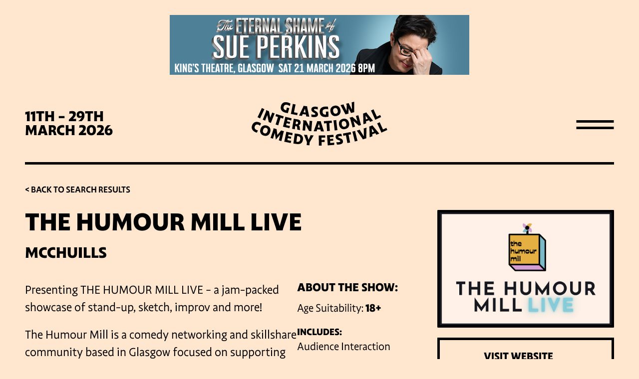

--- FILE ---
content_type: text/html; charset=UTF-8
request_url: https://www.glasgowcomedyfestival.com/events/the-humour-mill-live/
body_size: 40691
content:
<!doctype html>
<html lang="en-GB" id="html" prefix="og: https://ogp.me/ns#">
  <head>
  <meta charset="UTF-8">
  <meta http-equiv="X-UA-Compatible" content="IE=edge">
  <meta name="viewport" content="width=device-width, initial-scale=1.0">
  
<!-- Search Engine Optimization by Rank Math - https://rankmath.com/ -->
<title>The Humour Mill LIVE - Glasgow International Comedy Festival</title>
<meta name="description" content="Presenting THE HUMOUR MILL LIVE - a jam-packed showcase of stand-up, sketch, improv and more!"/>
<meta name="robots" content="follow, index, max-snippet:-1, max-video-preview:-1, max-image-preview:large"/>
<link rel="canonical" href="https://www.glasgowcomedyfestival.com/events/the-humour-mill-live/" />
<meta property="og:locale" content="en_GB" />
<meta property="og:type" content="article" />
<meta property="og:title" content="The Humour Mill LIVE - Glasgow International Comedy Festival" />
<meta property="og:description" content="Presenting THE HUMOUR MILL LIVE - a jam-packed showcase of stand-up, sketch, improv and more!" />
<meta property="og:url" content="https://www.glasgowcomedyfestival.com/events/the-humour-mill-live/" />
<meta property="og:site_name" content="Glasgow International Comedy Festival" />
<meta property="article:publisher" content="https://www.facebook.com/GlasgowComedy" />
<meta property="og:updated_time" content="2024-02-15T11:15:16+00:00" />
<meta property="og:image" content="https://www.glasgowcomedyfestival.com/wp-content/uploads/2023/11/11-05-2023-110826-7897.jpg" />
<meta property="og:image:secure_url" content="https://www.glasgowcomedyfestival.com/wp-content/uploads/2023/11/11-05-2023-110826-7897.jpg" />
<meta property="og:image:width" content="1800" />
<meta property="og:image:height" content="1200" />
<meta property="og:image:alt" content="The Humour Mill LIVE" />
<meta property="og:image:type" content="image/jpeg" />
<meta name="twitter:card" content="summary_large_image" />
<meta name="twitter:title" content="The Humour Mill LIVE - Glasgow International Comedy Festival" />
<meta name="twitter:description" content="Presenting THE HUMOUR MILL LIVE - a jam-packed showcase of stand-up, sketch, improv and more!" />
<meta name="twitter:site" content="@GlasgowComedy" />
<meta name="twitter:creator" content="@GlasgowComedy" />
<meta name="twitter:image" content="https://www.glasgowcomedyfestival.com/wp-content/uploads/2023/11/11-05-2023-110826-7897.jpg" />
<script type="application/ld+json" class="rank-math-schema">{"@context":"https://schema.org","@graph":[{"@type":"BreadcrumbList","@id":"https://www.glasgowcomedyfestival.com/events/the-humour-mill-live/#breadcrumb","itemListElement":[{"@type":"ListItem","position":"1","item":{"@id":"https://www.glasgowcomedyfestival.com","name":"Home"}},{"@type":"ListItem","position":"2","item":{"@id":"https://www.glasgowcomedyfestival.com/events/","name":"Events"}},{"@type":"ListItem","position":"3","item":{"@id":"https://www.glasgowcomedyfestival.com/events/the-humour-mill-live/","name":"The Humour Mill LIVE"}}]}]}</script>
<!-- /Rank Math WordPress SEO plugin -->

<link rel='dns-prefetch' href='//use.fontawesome.com' />
<link rel="alternate" title="oEmbed (JSON)" type="application/json+oembed" href="https://www.glasgowcomedyfestival.com/wp-json/oembed/1.0/embed?url=https%3A%2F%2Fwww.glasgowcomedyfestival.com%2Fevents%2Fthe-humour-mill-live%2F" />
<link rel="alternate" title="oEmbed (XML)" type="text/xml+oembed" href="https://www.glasgowcomedyfestival.com/wp-json/oembed/1.0/embed?url=https%3A%2F%2Fwww.glasgowcomedyfestival.com%2Fevents%2Fthe-humour-mill-live%2F&#038;format=xml" />
<style id='wp-img-auto-sizes-contain-inline-css' type='text/css'>
img:is([sizes=auto i],[sizes^="auto," i]){contain-intrinsic-size:3000px 1500px}
/*# sourceURL=wp-img-auto-sizes-contain-inline-css */
</style>
<style id='wp-emoji-styles-inline-css' type='text/css'>

	img.wp-smiley, img.emoji {
		display: inline !important;
		border: none !important;
		box-shadow: none !important;
		height: 1em !important;
		width: 1em !important;
		margin: 0 0.07em !important;
		vertical-align: -0.1em !important;
		background: none !important;
		padding: 0 !important;
	}
/*# sourceURL=wp-emoji-styles-inline-css */
</style>
<link rel='stylesheet' id='wp-block-library-css' href='https://www.glasgowcomedyfestival.com/wp-includes/css/dist/block-library/style.min.css?ver=6.9' type='text/css' media='all' />
<style id='global-styles-inline-css' type='text/css'>
:root{--wp--preset--aspect-ratio--square: 1;--wp--preset--aspect-ratio--4-3: 4/3;--wp--preset--aspect-ratio--3-4: 3/4;--wp--preset--aspect-ratio--3-2: 3/2;--wp--preset--aspect-ratio--2-3: 2/3;--wp--preset--aspect-ratio--16-9: 16/9;--wp--preset--aspect-ratio--9-16: 9/16;--wp--preset--color--black: #000000;--wp--preset--color--cyan-bluish-gray: #abb8c3;--wp--preset--color--white: #ffffff;--wp--preset--color--pale-pink: #f78da7;--wp--preset--color--vivid-red: #cf2e2e;--wp--preset--color--luminous-vivid-orange: #ff6900;--wp--preset--color--luminous-vivid-amber: #fcb900;--wp--preset--color--light-green-cyan: #7bdcb5;--wp--preset--color--vivid-green-cyan: #00d084;--wp--preset--color--pale-cyan-blue: #8ed1fc;--wp--preset--color--vivid-cyan-blue: #0693e3;--wp--preset--color--vivid-purple: #9b51e0;--wp--preset--gradient--vivid-cyan-blue-to-vivid-purple: linear-gradient(135deg,rgb(6,147,227) 0%,rgb(155,81,224) 100%);--wp--preset--gradient--light-green-cyan-to-vivid-green-cyan: linear-gradient(135deg,rgb(122,220,180) 0%,rgb(0,208,130) 100%);--wp--preset--gradient--luminous-vivid-amber-to-luminous-vivid-orange: linear-gradient(135deg,rgb(252,185,0) 0%,rgb(255,105,0) 100%);--wp--preset--gradient--luminous-vivid-orange-to-vivid-red: linear-gradient(135deg,rgb(255,105,0) 0%,rgb(207,46,46) 100%);--wp--preset--gradient--very-light-gray-to-cyan-bluish-gray: linear-gradient(135deg,rgb(238,238,238) 0%,rgb(169,184,195) 100%);--wp--preset--gradient--cool-to-warm-spectrum: linear-gradient(135deg,rgb(74,234,220) 0%,rgb(151,120,209) 20%,rgb(207,42,186) 40%,rgb(238,44,130) 60%,rgb(251,105,98) 80%,rgb(254,248,76) 100%);--wp--preset--gradient--blush-light-purple: linear-gradient(135deg,rgb(255,206,236) 0%,rgb(152,150,240) 100%);--wp--preset--gradient--blush-bordeaux: linear-gradient(135deg,rgb(254,205,165) 0%,rgb(254,45,45) 50%,rgb(107,0,62) 100%);--wp--preset--gradient--luminous-dusk: linear-gradient(135deg,rgb(255,203,112) 0%,rgb(199,81,192) 50%,rgb(65,88,208) 100%);--wp--preset--gradient--pale-ocean: linear-gradient(135deg,rgb(255,245,203) 0%,rgb(182,227,212) 50%,rgb(51,167,181) 100%);--wp--preset--gradient--electric-grass: linear-gradient(135deg,rgb(202,248,128) 0%,rgb(113,206,126) 100%);--wp--preset--gradient--midnight: linear-gradient(135deg,rgb(2,3,129) 0%,rgb(40,116,252) 100%);--wp--preset--font-size--small: 13px;--wp--preset--font-size--medium: 20px;--wp--preset--font-size--large: 36px;--wp--preset--font-size--x-large: 42px;--wp--preset--spacing--20: 0.44rem;--wp--preset--spacing--30: 0.67rem;--wp--preset--spacing--40: 1rem;--wp--preset--spacing--50: 1.5rem;--wp--preset--spacing--60: 2.25rem;--wp--preset--spacing--70: 3.38rem;--wp--preset--spacing--80: 5.06rem;--wp--preset--shadow--natural: 6px 6px 9px rgba(0, 0, 0, 0.2);--wp--preset--shadow--deep: 12px 12px 50px rgba(0, 0, 0, 0.4);--wp--preset--shadow--sharp: 6px 6px 0px rgba(0, 0, 0, 0.2);--wp--preset--shadow--outlined: 6px 6px 0px -3px rgb(255, 255, 255), 6px 6px rgb(0, 0, 0);--wp--preset--shadow--crisp: 6px 6px 0px rgb(0, 0, 0);}:where(.is-layout-flex){gap: 0.5em;}:where(.is-layout-grid){gap: 0.5em;}body .is-layout-flex{display: flex;}.is-layout-flex{flex-wrap: wrap;align-items: center;}.is-layout-flex > :is(*, div){margin: 0;}body .is-layout-grid{display: grid;}.is-layout-grid > :is(*, div){margin: 0;}:where(.wp-block-columns.is-layout-flex){gap: 2em;}:where(.wp-block-columns.is-layout-grid){gap: 2em;}:where(.wp-block-post-template.is-layout-flex){gap: 1.25em;}:where(.wp-block-post-template.is-layout-grid){gap: 1.25em;}.has-black-color{color: var(--wp--preset--color--black) !important;}.has-cyan-bluish-gray-color{color: var(--wp--preset--color--cyan-bluish-gray) !important;}.has-white-color{color: var(--wp--preset--color--white) !important;}.has-pale-pink-color{color: var(--wp--preset--color--pale-pink) !important;}.has-vivid-red-color{color: var(--wp--preset--color--vivid-red) !important;}.has-luminous-vivid-orange-color{color: var(--wp--preset--color--luminous-vivid-orange) !important;}.has-luminous-vivid-amber-color{color: var(--wp--preset--color--luminous-vivid-amber) !important;}.has-light-green-cyan-color{color: var(--wp--preset--color--light-green-cyan) !important;}.has-vivid-green-cyan-color{color: var(--wp--preset--color--vivid-green-cyan) !important;}.has-pale-cyan-blue-color{color: var(--wp--preset--color--pale-cyan-blue) !important;}.has-vivid-cyan-blue-color{color: var(--wp--preset--color--vivid-cyan-blue) !important;}.has-vivid-purple-color{color: var(--wp--preset--color--vivid-purple) !important;}.has-black-background-color{background-color: var(--wp--preset--color--black) !important;}.has-cyan-bluish-gray-background-color{background-color: var(--wp--preset--color--cyan-bluish-gray) !important;}.has-white-background-color{background-color: var(--wp--preset--color--white) !important;}.has-pale-pink-background-color{background-color: var(--wp--preset--color--pale-pink) !important;}.has-vivid-red-background-color{background-color: var(--wp--preset--color--vivid-red) !important;}.has-luminous-vivid-orange-background-color{background-color: var(--wp--preset--color--luminous-vivid-orange) !important;}.has-luminous-vivid-amber-background-color{background-color: var(--wp--preset--color--luminous-vivid-amber) !important;}.has-light-green-cyan-background-color{background-color: var(--wp--preset--color--light-green-cyan) !important;}.has-vivid-green-cyan-background-color{background-color: var(--wp--preset--color--vivid-green-cyan) !important;}.has-pale-cyan-blue-background-color{background-color: var(--wp--preset--color--pale-cyan-blue) !important;}.has-vivid-cyan-blue-background-color{background-color: var(--wp--preset--color--vivid-cyan-blue) !important;}.has-vivid-purple-background-color{background-color: var(--wp--preset--color--vivid-purple) !important;}.has-black-border-color{border-color: var(--wp--preset--color--black) !important;}.has-cyan-bluish-gray-border-color{border-color: var(--wp--preset--color--cyan-bluish-gray) !important;}.has-white-border-color{border-color: var(--wp--preset--color--white) !important;}.has-pale-pink-border-color{border-color: var(--wp--preset--color--pale-pink) !important;}.has-vivid-red-border-color{border-color: var(--wp--preset--color--vivid-red) !important;}.has-luminous-vivid-orange-border-color{border-color: var(--wp--preset--color--luminous-vivid-orange) !important;}.has-luminous-vivid-amber-border-color{border-color: var(--wp--preset--color--luminous-vivid-amber) !important;}.has-light-green-cyan-border-color{border-color: var(--wp--preset--color--light-green-cyan) !important;}.has-vivid-green-cyan-border-color{border-color: var(--wp--preset--color--vivid-green-cyan) !important;}.has-pale-cyan-blue-border-color{border-color: var(--wp--preset--color--pale-cyan-blue) !important;}.has-vivid-cyan-blue-border-color{border-color: var(--wp--preset--color--vivid-cyan-blue) !important;}.has-vivid-purple-border-color{border-color: var(--wp--preset--color--vivid-purple) !important;}.has-vivid-cyan-blue-to-vivid-purple-gradient-background{background: var(--wp--preset--gradient--vivid-cyan-blue-to-vivid-purple) !important;}.has-light-green-cyan-to-vivid-green-cyan-gradient-background{background: var(--wp--preset--gradient--light-green-cyan-to-vivid-green-cyan) !important;}.has-luminous-vivid-amber-to-luminous-vivid-orange-gradient-background{background: var(--wp--preset--gradient--luminous-vivid-amber-to-luminous-vivid-orange) !important;}.has-luminous-vivid-orange-to-vivid-red-gradient-background{background: var(--wp--preset--gradient--luminous-vivid-orange-to-vivid-red) !important;}.has-very-light-gray-to-cyan-bluish-gray-gradient-background{background: var(--wp--preset--gradient--very-light-gray-to-cyan-bluish-gray) !important;}.has-cool-to-warm-spectrum-gradient-background{background: var(--wp--preset--gradient--cool-to-warm-spectrum) !important;}.has-blush-light-purple-gradient-background{background: var(--wp--preset--gradient--blush-light-purple) !important;}.has-blush-bordeaux-gradient-background{background: var(--wp--preset--gradient--blush-bordeaux) !important;}.has-luminous-dusk-gradient-background{background: var(--wp--preset--gradient--luminous-dusk) !important;}.has-pale-ocean-gradient-background{background: var(--wp--preset--gradient--pale-ocean) !important;}.has-electric-grass-gradient-background{background: var(--wp--preset--gradient--electric-grass) !important;}.has-midnight-gradient-background{background: var(--wp--preset--gradient--midnight) !important;}.has-small-font-size{font-size: var(--wp--preset--font-size--small) !important;}.has-medium-font-size{font-size: var(--wp--preset--font-size--medium) !important;}.has-large-font-size{font-size: var(--wp--preset--font-size--large) !important;}.has-x-large-font-size{font-size: var(--wp--preset--font-size--x-large) !important;}
/*# sourceURL=global-styles-inline-css */
</style>

<style id='classic-theme-styles-inline-css' type='text/css'>
/*! This file is auto-generated */
.wp-block-button__link{color:#fff;background-color:#32373c;border-radius:9999px;box-shadow:none;text-decoration:none;padding:calc(.667em + 2px) calc(1.333em + 2px);font-size:1.125em}.wp-block-file__button{background:#32373c;color:#fff;text-decoration:none}
/*# sourceURL=/wp-includes/css/classic-themes.min.css */
</style>
<style id='font-awesome-svg-styles-default-inline-css' type='text/css'>
.svg-inline--fa {
  display: inline-block;
  height: 1em;
  overflow: visible;
  vertical-align: -.125em;
}
/*# sourceURL=font-awesome-svg-styles-default-inline-css */
</style>
<link rel='stylesheet' id='font-awesome-svg-styles-css' href='https://www.glasgowcomedyfestival.com/wp-content/uploads/font-awesome/v6.7.2/css/svg-with-js.css' type='text/css' media='all' />
<style id='font-awesome-svg-styles-inline-css' type='text/css'>
   .wp-block-font-awesome-icon svg::before,
   .wp-rich-text-font-awesome-icon svg::before {content: unset;}
/*# sourceURL=font-awesome-svg-styles-inline-css */
</style>
<link rel='stylesheet' id='etron-core-css' href='https://www.glasgowcomedyfestival.com/wp-content/plugins/eventotron-events/assets/css/etron-core.css?ver=1769008292' type='text/css' media='all' />
<link rel='stylesheet' id='dashicons-css' href='https://www.glasgowcomedyfestival.com/wp-includes/css/dashicons.min.css?ver=6.9' type='text/css' media='all' />
<link rel='stylesheet' id='nice-select-css' href='https://www.glasgowcomedyfestival.com/wp-content/themes/chuckle/assets/vendors/jquery-nice-select/css/nice-select.css?ver=1765153117' type='text/css' media='all' />
<link rel='stylesheet' id='slick-css' href='https://www.glasgowcomedyfestival.com/wp-content/themes/chuckle/assets/vendors/slick/slick/slick-theme.css?ver=1769008292' type='text/css' media='all' />
<link rel='stylesheet' id='slick-theme-css' href='https://www.glasgowcomedyfestival.com/wp-content/themes/chuckle/assets/vendors/slick/slick/slick.css?ver=1769008292' type='text/css' media='all' />
<link rel='stylesheet' id='animate-css-css' href='https://www.glasgowcomedyfestival.com/wp-content/themes/chuckle/assets/vendors/animatecss/animate.min.css?ver=1769008292' type='text/css' media='all' />
<link rel='stylesheet' id='main-css' href='https://www.glasgowcomedyfestival.com/wp-content/themes/chuckle/assets/styles/css/main.min.css?ver=1769008292' type='text/css' media='all' />
<link rel='stylesheet' id='custom-css' href='https://www.glasgowcomedyfestival.com/wp-content/themes/chuckle/style.css?ver=1769008292' type='text/css' media='all' />
<link rel='stylesheet' id='font-awesome-official-css' href='https://use.fontawesome.com/releases/v6.7.2/css/all.css' type='text/css' media='all' integrity="sha384-nRgPTkuX86pH8yjPJUAFuASXQSSl2/bBUiNV47vSYpKFxHJhbcrGnmlYpYJMeD7a" crossorigin="anonymous" />
<link rel='stylesheet' id='font-awesome-official-v4shim-css' href='https://use.fontawesome.com/releases/v6.7.2/css/v4-shims.css' type='text/css' media='all' integrity="sha384-npPMK6zwqNmU3qyCCxEcWJkLBNYxEFM1nGgSoAWuCCXqVVz0cvwKEMfyTNkOxM2N" crossorigin="anonymous" />
<script type="text/javascript" src="https://www.glasgowcomedyfestival.com/wp-includes/js/jquery/jquery.min.js?ver=3.7.1" id="jquery-core-js"></script>
<script type="text/javascript" src="https://www.glasgowcomedyfestival.com/wp-includes/js/jquery/jquery-migrate.min.js?ver=3.4.1" id="jquery-migrate-js"></script>
<script type="text/javascript" src="https://www.glasgowcomedyfestival.com/wp-content/themes/chuckle/assets/vendors/jquery-nice-select/js/jquery.nice-select.min.js?ver=1765153117" id="nice-select-js" defer="defer" data-wp-strategy="defer"></script>
<link rel="https://api.w.org/" href="https://www.glasgowcomedyfestival.com/wp-json/" /><link rel="alternate" title="JSON" type="application/json" href="https://www.glasgowcomedyfestival.com/wp-json/wp/v2/events/8870" /><link rel="icon" href="https://www.glasgowcomedyfestival.com/wp-content/uploads/2022/09/cropped-favicon-32x32.png" sizes="32x32" />
<link rel="icon" href="https://www.glasgowcomedyfestival.com/wp-content/uploads/2022/09/cropped-favicon-192x192.png" sizes="192x192" />
<link rel="apple-touch-icon" href="https://www.glasgowcomedyfestival.com/wp-content/uploads/2022/09/cropped-favicon-180x180.png" />
<meta name="msapplication-TileImage" content="https://www.glasgowcomedyfestival.com/wp-content/uploads/2022/09/cropped-favicon-270x270.png" />

  <!-- Typekit -->
  <link rel="stylesheet" href="https://use.typekit.net/mcd1owi.css">
  
  <meta name="google-site-verification" content="fvrev9Gj_LXpUGeCL2b2Kk2fdV3zKOiWH_rU7LynDdw" />

  <!-- Ezoic Ad Platform Scripts -->
  <script src="https://cmp.gatekeeperconsent.com/min.js" data-cfasync="false"></script>
  <script src="https://the.gatekeeperconsent.com/cmp.min.js" data-cfasync="false"></script>
  <script async src="//www.ezojs.com/ezoic/sa.min.js"></script>
  <script>
      window.ezstandalone = window.ezstandalone || {};
      ezstandalone.cmd = ezstandalone.cmd || [];
  </script>
  
    <!-- Google Tag Manager -->
    <script>(function(w,d,s,l,i){w[l]=w[l]||[];w[l].push({'gtm.start':
    new Date().getTime(),event:'gtm.js'});var f=d.getElementsByTagName(s)[0],
    j=d.createElement(s),dl=l!='dataLayer'?'&l='+l:'';j.async=true;j.src=
    'https://www.googletagmanager.com/gtm.js?id='+i+dl;f.parentNode.insertBefore(j,f);
    })(window,document,'script','dataLayer','GTM-MRC8B66');</script>
    <!-- End Google Tag Manager -->

</head>  <body data-rsssl=1 class="wp-singular events-template-default single single-events postid-8870 wp-theme-chuckle">
      
    <!-- Google Tag Manager (noscript) -->
    <noscript><iframe src="https://www.googletagmanager.com/ns.html?id=GTM-MRC8B66"
    height="0" width="0" style="display:none;visibility:hidden"></iframe></noscript>
    <!-- End Google Tag Manager (noscript) -->

    <header class="banner">

                  <div class="site-ad-container">
                    <div class="site-ad">
                        <a href="https://www.glasgowcomedyfestival.com/events/sue-perkins-the-eternal-shame-of-sue-perkins/" target="_blank">
                        <img src="https://www.glasgowcomedyfestival.com/wp-content/uploads/2025/12/Sue-Perkins-Glasgow-Banner-600px-x-120px-VENUE.jpg" />

                        </a>                    </div>
                </div>
                
  <div class="container main-header">

      <div class="information">
        11th - 29th <br />
March 2026      </div>

      <a class="brand" href="https://www.glasgowcomedyfestival.com/">
        <img src="https://www.glasgowcomedyfestival.com/wp-content/themes/chuckle/assets/images/logos/GICF-Wordmark-Black-RGB.svg" class="svg main-desktop" />
        <img src="https://www.glasgowcomedyfestival.com/wp-content/themes/chuckle/assets/images/logos/GICF-Monogram-Black-RGB.svg" class="svg main-mobile" />
      </a>

      <div class="navigation">

        <!-- MOBILE NAV -->
        <div class="mobile-nav">
          <div class="nav-icon btn">
            <div id="nav-icon" class="">
              <span></span>
              <span></span>
              <span></span>
              <span></span>
            </div>
          </div>
        </div>

      </div>

      <div class="site-name">
        <p>Glasgow International Comedy Festival</p>
      </div>

  </div>
</header>

<div class="mobile-menu">
  <div class="menu-main-menu-container"><ul id="menu-main-menu" class="nav"><li id="menu-item-155" class="menu-item menu-item-type-custom menu-item-object-custom menu-item-155"><a href="/events/">What&#8217;s On</a></li>
<li id="menu-item-730" class="menu-item menu-item-type-post_type menu-item-object-page menu-item-730"><a href="https://www.glasgowcomedyfestival.com/venues/">Venues</a></li>
<li id="menu-item-21659" class="menu-item menu-item-type-custom menu-item-object-custom menu-item-21659"><a href="https://glasgowcomedyfestival.seetickets.com/tour/glasgow-international-comedy-festival">Buy Tickets</a></li>
<li id="menu-item-25653" class="menu-item menu-item-type-post_type menu-item-object-page menu-item-25653"><a href="https://www.glasgowcomedyfestival.com/festival-guide/">Guide to the 2026 Festival</a></li>
<li id="menu-item-261" class="menu-item menu-item-type-post_type menu-item-object-page menu-item-261"><a href="https://www.glasgowcomedyfestival.com/festival-info/">Festival Info</a></li>
<li id="menu-item-308" class="menu-item menu-item-type-post_type menu-item-object-page current_page_parent menu-item-308"><a href="https://www.glasgowcomedyfestival.com/news/">Latest News</a></li>
<li id="menu-item-319" class="menu-item menu-item-type-custom menu-item-object-custom menu-item-319"><a href="https://www.glasgowcomedyfestival.com/partners/">Partners</a></li>
</ul></div></div>    <div class="wrap theme-container" role="document">
      <main class="main">
        
<div id="eventcontainer">
	<div class="container etronmain">
		
		<div class="back-link-button">
			<a href="https://www.glasgowcomedyfestival.com/events/">< Back to search results</a>
		</div>

		<div class="page_content">
			<div class="etron-row">
				<div class="etron-column etron-left heading" >
						<div class="event-info">
							<h1>The Humour Mill LIVE</h1>

							<h3 class="venue">McChuills</h3>
							<div id="etron-event-image" class="mobile">
								<img loading="lazy" width="100%" src="https://www.glasgowcomedyfestival.com/wp-content/uploads/2023/11/11-05-2023-110826-7897.jpg" />	
							</div>
							<div class="etron-description">
								<div class="description-content">
																		<p>Presenting THE HUMOUR MILL LIVE &#8211; a jam-packed showcase of stand-up, sketch, improv and more!</p>
<p>The Humour Mill is a comedy networking and skillshare community based in Glasgow focused on supporting and highlighting brilliant new comics &#8211; come along and discover your new favourite act!</p>
								</div>
								<div class="content-accessibility">
									<div class="content">
										<h4>About the show:</h4>
										<span>Age Suitability: <strong>18+</strong></span>										<h5>Includes:</h5>
										<span>Audience Interaction</span>										<span>Swearing</span>																																							</div>
																	</div>			
							</div>			
						</div>

						<div class="etron-tickets ticket-display">

							
						</div>


				</div>
				<div class="etron-column etron-right">
					
					<div id="etron-event-image" class="desktop">
						<img loading="lazy" width="100%" src="https://www.glasgowcomedyfestival.com/wp-content/uploads/2023/11/11-05-2023-110826-7897.jpg" />	
					</div>

					<a href="https://humourmillglasgow.co.uk" target="_blank" class="link-button button-website">Visit website</a><a href="https://x.com/humourmillgla" target="_blank" class="link-button button-twitter">X</a><a href="https://www.instagram.com/humourmillgla" target="_blank" class="link-button button-instagram">Instagram</a>
				</div>
			</div>

		</div>
	</div>
</div>

<script>
jQuery(document).ready(function() {	
	if (document.referrer.indexOf(location.protocol + "//" + location.host) === 0) {	
	// console.log(document.referrer);
   jQuery("#etronbackbutton").attr("href", document.referrer+"&tile=8870");
   jQuery("#etronbackbuttoncontainer").show();
   }
});
</script>      </main><!-- END main -->
    </div><!-- END wrap -->
    <div class="footer-wrap">
  
  <div class="newsletter">
        <div class="top-part">
      <h2>Subscribe for latest news</h2>
      <ul class="socials desktop">
        <li><a href="https://twitter.com/GlasgowComedy"><i class="fa-brands fa-x-twitter"></i></a></li>
        <li><a href="https://www.facebook.com/GlasgowComedy"><i class="fa-brands fa-facebook-f"></i></a></li>
        <li><a href="https://www.instagram.com/glasgowcomedy/"><i class="fa-brands fa-instagram"></i></a></li>
      </ul>
    </div>
    <div class="bottom-part">
      <!-- Begin Mailchimp Signup Form -->
<div id="mc_embed_signup">
	<form action="https://glasgowcomedyfestival.us21.list-manage.com/subscribe/post?u=59cd410827a399d271cdf141f&amp;id=a13e6a7970&amp;f_id=0069c0e1f0" method="post" id="mc-embedded-subscribe-form" name="mc-embedded-subscribe-form" class="validate" target="_blank" novalidate>

			<div id="mc_embed_signup_scroll">        
				<div class="indicates-required"><span class="asterisk">*</span> indicates required</div>
				<div class="mc-field-group">
					<label for="mce-EMAIL" class="hide">Email Address<span class="asterisk">*</span></label>
					<input type="email" value="" name="EMAIL" class="required email" id="mce-EMAIL" placeholder="Your Email Address (required)" required>
					<span id="mce-EMAIL-HELPERTEXT" class="helper_text"></span>
					<div class="submit-form clear"><input type="submit" value="Subscribe" name="subscribe" id="mc-embedded-subscribe" class="button"></div>
				</div>
				<div hidden="true"><input type="hidden" name="tags" value="724"></div>

				<div id="mce-responses" class="clear">
					<div class="response" id="mce-error-response" style="display:none"></div>
					<div class="response" id="mce-success-response" style="display:none"></div>
				</div>    <!-- real people should not fill this in and expect good things - do not remove this or risk form bot signups-->

				<div style="position: absolute; left: -5000px;" aria-hidden="true"><input type="text" name="b_59cd410827a399d271cdf141f_a13e6a7970" tabindex="-1" value=""></div>

				<div class="opt-in-message">
					<p>By subscribing, you consent to opt-in to receive news and updates from Glasgow International Comedy Festival. We will send you occasional emails about promotions, new shows and important updates to keep you in the loop. By clicking Subscribe you acknowledge the information you provide will be processed for these purposes.</p>
				</div>

    	</div>

	</form>
</div>
<script type='text/javascript' src='//s3.amazonaws.com/downloads.mailchimp.com/js/mc-validate.js'></script><script type='text/javascript'>(function($) {window.fnames = new Array(); window.ftypes = new Array();fnames[0]='EMAIL';ftypes[0]='email';fnames[1]='FNAME';ftypes[1]='text';fnames[2]='LNAME';ftypes[2]='text';fnames[3]='ADDRESS';ftypes[3]='address';fnames[4]='PHONE';ftypes[4]='phone';fnames[5]='BIRTHDAY';ftypes[5]='birthday';fnames[6]='MMERGE6';ftypes[6]='text';}(jQuery));var $mcj = jQuery.noConflict(true);</script>
<!--End mc_embed_signup-->
      <!-- <div class="input">Your email address</div> -->
      <!-- <div class="subscribe">Subscribe</div> -->
    </div>
    <ul class="socials mobile">
      <li><a href="https://twitter.com/GlasgowComedy"><i class="fa-brands fa-x-twitter"></i></a></li>
      <li><a href="https://www.facebook.com/GlasgowComedy"><i class="fa-brands fa-facebook-f"></i></a></li>
      <li><a href="https://www.instagram.com/glasgowcomedy/"><i class="fa-brands fa-instagram"></i></a></li>
    </ul>
  </div>


  <!-- Partners -->
  <div class="partners">
    <div class="cone">
      <img src="https://www.glasgowcomedyfestival.com/wp-content/themes/chuckle/assets/images/footer-traffic-cone.svg" class="svg" />
    </div>

    <div class="logos">          <a href="https://www.glasgowcomedyfestival.com/partners/visit-glasgow/">
            <img src="https://www.glasgowcomedyfestival.com/wp-content/uploads/2025/11/20240401_VisitGlasgow_Logo_RGB.jpg" />
          </a>
              <a href="https://www.glasgowcomedyfestival.com/partners/clyde-1/">
            <img src="https://www.glasgowcomedyfestival.com/wp-content/uploads/2022/12/CLYDE_1_landscape_RGB-1.png" />
          </a>
              <a href="https://www.glasgowcomedyfestival.com/partners/social-hub/">
            <img src="https://www.glasgowcomedyfestival.com/wp-content/uploads/2025/01/TheSocialHub_Overall_Brand_LogoSecondary_BlackFill_NoBackground_001-1-768x768.png" />
          </a>
              <a href="https://www.glasgowcomedyfestival.com/partners/lumo/">
            <img src="https://www.glasgowcomedyfestival.com/wp-content/uploads/2025/12/lumo-train-rgb-1-768x730.png" />
          </a>
              <a href="https://www.glasgowcomedyfestival.com/partners/herald-times-group/">
            <img src="https://www.glasgowcomedyfestival.com/wp-content/uploads/2022/09/HeraldGlasgowNational_Mastheads-768x203.png" />
          </a>
              <a href="https://www.glasgowcomedyfestival.com/partners/base-hospitality-group/">
            <img src="https://www.glasgowcomedyfestival.com/wp-content/uploads/2022/12/The-Superlative-Collection-logo-768x768.jpg" />
          </a>
              <a href="https://www.glasgowcomedyfestival.com/partners/ac-hotel-glasgow/">
            <img src="https://www.glasgowcomedyfestival.com/wp-content/uploads/2024/02/AC-by-Marriot-Logo.jpg" />
          </a>
              <a href="https://www.glasgowcomedyfestival.com/partners/doubletree-by-hilton-glasgow/">
            <img src="https://www.glasgowcomedyfestival.com/wp-content/uploads/2025/12/DoubleTree-768x768.png" />
          </a>
              <a href="https://www.glasgowcomedyfestival.com/partners/sandman-signature-hotel-glasgow/">
            <img src="https://www.glasgowcomedyfestival.com/wp-content/uploads/2023/12/SIG_GLASGOW-1.jpg" />
          </a>
              <a href="https://www.glasgowcomedyfestival.com/partners/ibis-styles/">
            <img src="https://www.glasgowcomedyfestival.com/wp-content/uploads/2022/12/Ibis-Styles-Logo.png" />
          </a>
              <a href="https://www.glasgowcomedyfestival.com/partners/yotel/">
            <img src="https://www.glasgowcomedyfestival.com/wp-content/uploads/2023/02/YOTEL-logo-768x226.png" />
          </a>
    </div>
  </div>

  <!-- EZOIC Ad placement -->
  <div id="ezoic-pub-ad-placeholder-101"></div>
  <script>
      ezstandalone.cmd.push(function () {
          ezstandalone.showAds(101);
      });
  </script>

</div>




<footer>

  <div class="content">
    <div class="disclaimer">
      <div class="copyright">&copy; Glasgow International Comedy Festival</div>
      <a href="https://www.glasgowcomedyfestival.com/wp-content/uploads/2022/09/Glasgow-International-Comedy-Festival-Terms-Conditions.pdf" target="_blank">T&Cs</a>
      <a href="https://www.glasgowcomedyfestival.com/wp-content/uploads/2022/09/Glasgow-International-Comedy-Festival-Privacy-Policy.pdf" target="_blank">Privacy Statement</a>
      <a href="https://www.glasgowcomedyfestival.com/wp-content/uploads/2022/09/Glasgow-International-Comedy-Festival-Code-of-Conduct.pdf" target="_blank" style="display:none;">Code of Conduct</a>
    </div>
    <div class="sign-off">
      <div class="designers">
        Design by <a href="https://www.thisisjamhot.com/" target="_blank">thisisjamhot.com</a>
      </div>
      <div class="developers">
        Development by <a href="https://www.infinite-eye.com/" target="_blank">infinite-eye.com</a>
      </div>
    </div>
  </div>

  <div class="lottie">
    <lottie-player src="https://www.glasgowcomedyfestival.com/wp-content/themes/chuckle/assets/lottie/FOOTER.json" background="transparent" speed="1" loop autoplay></lottie-player>
  </div>

</footer><script type="speculationrules">
{"prefetch":[{"source":"document","where":{"and":[{"href_matches":"/*"},{"not":{"href_matches":["/wp-*.php","/wp-admin/*","/wp-content/uploads/*","/wp-content/*","/wp-content/plugins/*","/wp-content/themes/chuckle/*","/*\\?(.+)"]}},{"not":{"selector_matches":"a[rel~=\"nofollow\"]"}},{"not":{"selector_matches":".no-prefetch, .no-prefetch a"}}]},"eagerness":"conservative"}]}
</script>

<!-- The SSBO Splash -->
<div id="etron-splash" class="etron-splash">

  <!-- Splash content -->
  <div class="etron-splash-content">	
	<span class="etron-splash-close">&times;</span>
	<div id="etron-splash-header" style="display:none; padding: 30px;">
		<p align="center">
		<img id="etron-splash-image" src="" width="200px" />
		</p>
	</div>
	<div id="etron-splash-body" style="padding:30px;">
	</div>	   

	<div id="etron-splash-footer" style=" width: 100%; padding: 20px;">
		
		<div id="etron-splash-CTA-holder" style="display:none; margin-bottom:20px;">
		<a id="etron-splash-CTA-link"><button type="button" id="etron-splash-CTA-button" class="etron-button-book" style="width:100%; "></button></a>
		</div>	
		
		<div id="etron-splash-continue-holder">
		<button type="button" id="etron-splash-continue-button" class="etron-button-book" onclick="jQuery('#etron-splash').hide()" style="width:100%; ">Continue...</button> 
		</div>	
	</div>	  
	</div>        
</div>



<!-- The SSBO Modal -->

<div id="etron-modal" class="etron-modal">

  <!-- Modal content -->
  <div class="etron-modal-content">
    <span class="etron-close">&times;</span>
    <div id="etron-wait">
	    
	    <p align="center">
		    <br><br><br><br>	
		    	<img src="../../wp-content/plugins/eventotron-events/assets/img/etronwait.gif" alt="Please Wait" width="200" /><br>
	    <span id="etron-wait-message">
		    Talking to the Box Office...	    </span>

	    </p>

    </div>
    <div id="etron-ssbo" style="display:none">
	    
	   
	    
    </div>        
  </div>

</div>
<script src="https://js.stripe.com/v3/"></script>
<script src="https://js.stripe.com/terminal/v1/"></script>
<script src="https://www.google.com/recaptcha/api.js" async defer></script>
<input type="hidden" id="etron_customer_id" value=""/>
<input type="hidden" id="etron_operator_id" value=""/>
<input type="hidden" id="etron_basket_id" value=""/>
<input type="hidden" id="etron_promocode" value=""/>	
<script>

	
jQuery(document).ready(function($){
	
	jQuery.ajax({
	type: 'POST',
	url: '../../wp-content/plugins/eventotron-events/assets/inc/inject_session.php',
	success: function(b) { 
		var result=jQuery.parseJSON(b);
		jQuery('#etron_promocode').val(result['etron_promocode']);
		jQuery('#etron_operator_id').val(result['etron_operator_id']);
		jQuery('#etron_customer_id').val(result['etron_customer_id']);
		jQuery('#etron_basket_id').val(result['etron_basket_id']);
	},
	});
	
	do_etron_buttons();
	
})
	
</script>   
<script type="text/javascript" src="https://www.glasgowcomedyfestival.com/wp-includes/js/jquery/ui/core.min.js?ver=1.13.3" id="jquery-ui-core-js"></script>
<script type="text/javascript" src="https://www.glasgowcomedyfestival.com/wp-includes/js/jquery/ui/mouse.min.js?ver=1.13.3" id="jquery-ui-mouse-js"></script>
<script type="text/javascript" src="https://www.glasgowcomedyfestival.com/wp-includes/js/jquery/ui/sortable.min.js?ver=1.13.3" id="jquery-ui-sortable-js"></script>
<script type="text/javascript" src="https://www.glasgowcomedyfestival.com/wp-content/plugins/eventotron-events/assets/js/etron-core.js?ver=1769008292" id="etron-core-js"></script>
<script type="text/javascript" src="https://www.glasgowcomedyfestival.com/wp-content/plugins/eventotron-events/assets/js/etron-map.js?ver=1769008292" id="etron-map-js"></script>
<script type="text/javascript" src="https://www.glasgowcomedyfestival.com/wp-content/themes/chuckle/assets/vendors/slick/slick/slick.min.js?ver=1769008292" id="slick-js"></script>
<script type="text/javascript" src="https://www.glasgowcomedyfestival.com/wp-content/themes/chuckle/assets/vendors/waypoints/jquery.waypoints.min.js?ver=1769008292" id="waypoints-js"></script>
<script type="text/javascript" src="https://www.glasgowcomedyfestival.com/wp-content/themes/chuckle/assets/vendors/waypoints/infinite.min.js?ver=1769008292" id="waypoints-infinite-js"></script>
<script type="text/javascript" src="https://www.glasgowcomedyfestival.com/wp-content/themes/chuckle/assets/vendors/lottie-player/lottie-player.js?ver=1769008292" id="lottie-player-js"></script>
<script type="text/javascript" src="https://www.glasgowcomedyfestival.com/wp-content/themes/chuckle/assets/scripts/main.js?ver=1769008292" id="script-js"></script>
<script id="wp-emoji-settings" type="application/json">
{"baseUrl":"https://s.w.org/images/core/emoji/17.0.2/72x72/","ext":".png","svgUrl":"https://s.w.org/images/core/emoji/17.0.2/svg/","svgExt":".svg","source":{"concatemoji":"https://www.glasgowcomedyfestival.com/wp-includes/js/wp-emoji-release.min.js?ver=6.9"}}
</script>
<script type="module">
/* <![CDATA[ */
/*! This file is auto-generated */
const a=JSON.parse(document.getElementById("wp-emoji-settings").textContent),o=(window._wpemojiSettings=a,"wpEmojiSettingsSupports"),s=["flag","emoji"];function i(e){try{var t={supportTests:e,timestamp:(new Date).valueOf()};sessionStorage.setItem(o,JSON.stringify(t))}catch(e){}}function c(e,t,n){e.clearRect(0,0,e.canvas.width,e.canvas.height),e.fillText(t,0,0);t=new Uint32Array(e.getImageData(0,0,e.canvas.width,e.canvas.height).data);e.clearRect(0,0,e.canvas.width,e.canvas.height),e.fillText(n,0,0);const a=new Uint32Array(e.getImageData(0,0,e.canvas.width,e.canvas.height).data);return t.every((e,t)=>e===a[t])}function p(e,t){e.clearRect(0,0,e.canvas.width,e.canvas.height),e.fillText(t,0,0);var n=e.getImageData(16,16,1,1);for(let e=0;e<n.data.length;e++)if(0!==n.data[e])return!1;return!0}function u(e,t,n,a){switch(t){case"flag":return n(e,"\ud83c\udff3\ufe0f\u200d\u26a7\ufe0f","\ud83c\udff3\ufe0f\u200b\u26a7\ufe0f")?!1:!n(e,"\ud83c\udde8\ud83c\uddf6","\ud83c\udde8\u200b\ud83c\uddf6")&&!n(e,"\ud83c\udff4\udb40\udc67\udb40\udc62\udb40\udc65\udb40\udc6e\udb40\udc67\udb40\udc7f","\ud83c\udff4\u200b\udb40\udc67\u200b\udb40\udc62\u200b\udb40\udc65\u200b\udb40\udc6e\u200b\udb40\udc67\u200b\udb40\udc7f");case"emoji":return!a(e,"\ud83e\u1fac8")}return!1}function f(e,t,n,a){let r;const o=(r="undefined"!=typeof WorkerGlobalScope&&self instanceof WorkerGlobalScope?new OffscreenCanvas(300,150):document.createElement("canvas")).getContext("2d",{willReadFrequently:!0}),s=(o.textBaseline="top",o.font="600 32px Arial",{});return e.forEach(e=>{s[e]=t(o,e,n,a)}),s}function r(e){var t=document.createElement("script");t.src=e,t.defer=!0,document.head.appendChild(t)}a.supports={everything:!0,everythingExceptFlag:!0},new Promise(t=>{let n=function(){try{var e=JSON.parse(sessionStorage.getItem(o));if("object"==typeof e&&"number"==typeof e.timestamp&&(new Date).valueOf()<e.timestamp+604800&&"object"==typeof e.supportTests)return e.supportTests}catch(e){}return null}();if(!n){if("undefined"!=typeof Worker&&"undefined"!=typeof OffscreenCanvas&&"undefined"!=typeof URL&&URL.createObjectURL&&"undefined"!=typeof Blob)try{var e="postMessage("+f.toString()+"("+[JSON.stringify(s),u.toString(),c.toString(),p.toString()].join(",")+"));",a=new Blob([e],{type:"text/javascript"});const r=new Worker(URL.createObjectURL(a),{name:"wpTestEmojiSupports"});return void(r.onmessage=e=>{i(n=e.data),r.terminate(),t(n)})}catch(e){}i(n=f(s,u,c,p))}t(n)}).then(e=>{for(const n in e)a.supports[n]=e[n],a.supports.everything=a.supports.everything&&a.supports[n],"flag"!==n&&(a.supports.everythingExceptFlag=a.supports.everythingExceptFlag&&a.supports[n]);var t;a.supports.everythingExceptFlag=a.supports.everythingExceptFlag&&!a.supports.flag,a.supports.everything||((t=a.source||{}).concatemoji?r(t.concatemoji):t.wpemoji&&t.twemoji&&(r(t.twemoji),r(t.wpemoji)))});
//# sourceURL=https://www.glasgowcomedyfestival.com/wp-includes/js/wp-emoji-loader.min.js
/* ]]> */
</script>
  </body>
</html>

--- FILE ---
content_type: image/svg+xml
request_url: https://www.glasgowcomedyfestival.com/wp-content/themes/chuckle/assets/images/footer-traffic-cone.svg
body_size: 2354
content:
<svg xmlns="http://www.w3.org/2000/svg" width="0" height="0" viewBox="0 0 117.071 144.777">
  <g id="Group_561" data-name="Group 561" transform="translate(-6127.368 -3672.155)">
    <path id="Path_647" data-name="Path 647" d="M6153.842,3779.623l17.266-80.034,30.607-1.734,17.315,85.859Z" fill="#fff"/>
    <g id="Group_560" data-name="Group 560">
      <path id="Path_648" data-name="Path 648" d="M6203.923,3710.869l-7.015-33.984s-.242-1.892-10.674-1.915-10.682,1.869-10.682,1.869l-7.165,33.965A235.912,235.912,0,0,0,6203.923,3710.869Z" fill="#ff8300"/>
      <path id="Path_649" data-name="Path 649" d="M6129.871,3804.5c-.012,5.653,25.087,10.29,56.06,10.357s56.092-4.461,56.1-10.114a2.133,2.133,0,0,0-.289-1.05l-3.034-6.272-.049.015c-.284-2.76-7.311-5.239-18.3-6.94l-3.308-16.028c-36.87,3.764-59.193.337-62.063-.149l-3.382,16.028c-11,1.654-18.037,4.1-18.332,6.861l-.05-.015-3.075,6.286h0A2.108,2.108,0,0,0,6129.871,3804.5Z" fill="#ff8300"/>
      <path id="Path_650" data-name="Path 650" d="M6159.757,3751.711a276.916,276.916,0,0,0,52.632.166l-4.027-19.507a258.529,258.529,0,0,1-44.5-.1Z" fill="#ff8300"/>
    </g>
    <path id="Path_651" data-name="Path 651" d="M6241.654,3803.524l-3-6.28-.01,0c-.288-2.758-7.318-5.268-18.3-7.016l-22.913-113.612s-.232-1.892-10.656-1.962-10.681,1.818-10.681,1.818l-24.441,113.293c-11,1.6-18.066,4.016-18.389,6.769l-.012,0-3.1,6.267h0a2.124,2.124,0,0,0-.285,1.019c-.038,5.648,25.019,10.4,55.967,10.6s56.066-4.2,56.1-9.849A2.129,2.129,0,0,0,6241.654,3803.524Z" fill="none" stroke="#000" stroke-linecap="round" stroke-linejoin="round" stroke-width="5"/>
    <path id="Path_652" data-name="Path 652" d="M6208.362,3732.37s-23.929,2.155-43.539-.321" fill="none" stroke="#000" stroke-linecap="round" stroke-linejoin="round" stroke-width="5"/>
    <path id="Path_653" data-name="Path 653" d="M6203.5,3710.9s-14.05,2.56-33.66.083" fill="none" stroke="#000" stroke-linecap="round" stroke-linejoin="round" stroke-width="5"/>
    <path id="Path_654" data-name="Path 654" d="M6211.147,3752s-30.482,2.938-50.128-.239" fill="none" stroke="#000" stroke-linecap="round" stroke-linejoin="round" stroke-width="5"/>
    <path id="Path_655" data-name="Path 655" d="M6216.252,3774.546s-31,4.5-59.682.107" fill="none" stroke="#000" stroke-linecap="round" stroke-linejoin="round" stroke-width="5"/>
    <path id="Path_656" data-name="Path 656" d="M6229.812,3800.065s-40.483,8.041-87.213-.575" fill="none" stroke="#000" stroke-linecap="round" stroke-linejoin="round" stroke-width="5"/>
  </g>
</svg>


--- FILE ---
content_type: image/svg+xml
request_url: https://www.glasgowcomedyfestival.com/wp-content/themes/chuckle/assets/images/logos/GICF-Monogram-Black-RGB.svg
body_size: 2285
content:
<?xml version="1.0" encoding="utf-8"?>
<!-- Generator: Adobe Illustrator 26.3.1, SVG Export Plug-In . SVG Version: 6.00 Build 0)  -->
<svg version="1.1" id="Layer_1" xmlns="http://www.w3.org/2000/svg" xmlns:xlink="http://www.w3.org/1999/xlink" x="0px" y="0px"
	 viewBox="0 0 1920 737.71" style="enable-background:new 0 0 1920 737.71;" xml:space="preserve">
<g>
	<g>
		<path d="M598.04,693.74c-28.17,6.26-56.97,11.11-86.38,14.55c-29.43,3.43-61.36,5.16-95.77,5.16
			c-124.57,0-219.88-29.42-285.91-88.26C63.91,566.36,30.9,479.65,30.9,365.1c0-77,16.11-140.68,48.36-191.08
			C111.49,123.64,156.4,86.08,214,61.35c57.58-24.72,124.88-37.09,201.88-37.09c33.17,0,64.32,1.88,93.43,5.63
			c29.11,3.76,54.93,9.39,77.46,16.9l8.45,168.07c-53.21-18.78-109.24-28.17-168.07-28.17c-66.99,0.63-118.63,15.65-154.93,45.07
			c-36.31,29.43-54.46,74.18-54.46,134.27c0,61.36,16.43,107.51,49.3,138.5c32.86,30.99,78.4,46.48,136.62,46.48
			c12.51,0,24.09-1.25,34.74-3.76v-90.14c0-16.27-0.63-32.23-1.88-47.89c-1.26-15.64-2.51-31.29-3.76-46.95l165.26-0.94V693.74z"/>
		<path d="M680.66,139.75c0-33.8-1.88-68.54-5.63-104.22h190.61c-3.76,35.68-5.63,70.42-5.63,104.22v458.21
			c0,34.43,1.88,69.17,5.63,104.22H675.03c3.76-35.05,5.63-69.79,5.63-104.22V139.75z"/>
		<path d="M1400.84,207.36c-17.53-7.51-35.21-12.82-53.05-15.96c-17.84-3.12-36.78-4.69-56.81-4.69
			c-56.97,0-102.67,14.88-137.09,44.6c-34.43,29.74-51.64,74.34-51.64,133.8c0,60.72,17.52,106.9,52.58,138.5
			c35.05,31.62,83.88,47.42,146.48,47.42c20.03,0,38.34-1.09,54.93-3.29c16.58-2.19,33.01-5.78,49.3-10.8l-4.69,164.32
			c-20.04,4.37-39.91,7.51-59.62,9.39c-19.72,1.88-39.6,2.82-59.62,2.82c-69.48,0-131.92-12.68-187.32-38.03
			c-55.4-25.35-99.22-63.85-131.46-115.49c-32.25-51.64-48.36-116.58-48.36-194.84c0-57.58,9.39-107.66,28.17-150.23
			c18.78-42.56,44.91-77.93,78.4-106.1c33.48-28.17,72.14-49.3,115.96-63.38c43.81-14.08,90.45-21.13,139.91-21.13
			c21.27,0,41.46,1.1,60.56,3.29c19.09,2.2,36.77,5.16,53.05,8.92L1400.84,207.36z"/>
		<path d="M1464.68,139.75c0-16.27-0.32-33.33-0.94-51.17c-0.63-17.84-1.88-35.52-3.76-53.05h429.11v153.99
			c-19.41-2.49-38.5-4.06-57.28-4.69c-18.78-0.62-37.88-0.94-57.28-0.94h-130.52v150.23h99.53c17.52,0,34.89-0.31,52.11-0.94
			c17.21-0.62,34.58-2.19,52.11-4.69V471.2c-34.43-3.76-69.18-5.63-104.22-5.63h-99.53v132.39c0,17.53,0.31,34.9,0.94,52.11
			c0.62,17.22,2.19,34.59,4.69,52.11h-189.67c1.88-17.52,3.12-34.89,3.76-52.11c0.62-17.21,0.94-34.58,0.94-52.11V139.75z"/>
	</g>
</g>
</svg>


--- FILE ---
content_type: application/javascript
request_url: https://www.glasgowcomedyfestival.com/wp-content/themes/chuckle/assets/scripts/main.js?ver=1769008292
body_size: 4759
content:
///////////////////////////////////////////////
//  Root URL
///////////////////////////////////////////////

let root = window.location.origin;
let url = root;
let dev = 'https://dev.infinite-eye.net';
let local = 'https://gicf.local';

let theme = 'chuckle';

if ( root === dev ) {
    url = root + '/gicf';
} else if ( root === local ) {
    url = root;
}
console.log(url);



// jQuery - Start scripts
jQuery(document).ready(function($) {

    // Initial values
    // var winH = $(window).outerHeight();
    var winW = $(window).outerWidth();
    // var headerH = $('header').height();
    // var mobileWidth = 768;


    ////////////////////////////////////////////////////
    //
    //  REFRESH SIZING ON ORIENTATION
    //
    ////////////////////////////////////////////////////

    $(window).resize(function() {
      if(this.resizeTO) clearTimeout(this.resizeTO);
      this.resizeTO = setTimeout(function() {
          $(this).trigger('resizeEnd');
      }, 0);
    });

    // $(window).bind('load resizeEnd', function() {
    // });


    //-- Scroll position
    var scrollPosition = $(window).scrollTop();
    function scrollCheck() {
      scrollPosition = $(window).scrollTop();
      if(scrollPosition > 3) {
        if($('header').hasClass('fixed')){
          $('header').addClass('sticky');
        }
      } else {
        $('header').removeClass('sticky');
      }
    }

    $(window).on('load scroll', function() {
      scrollCheck();
    });

    $(document).ready(function(){
      scrollCheck();
    });




    // Waypoints

    //-- Lotties
    $('div.lottie').each(function() {

      var lottiePlayer = $(this).find('lottie-player');

      $(this).waypoint(function(direction) {
        if (direction === 'down') {
          $(this).addClass('animated-lottie');
          lottiePlayer.get(0).play();
          // console.log('down');
        }
      }, {
        offset: '100%'
      });

      $(this).waypoint(function(direction) {
        if (direction === 'up') {
          $(this).removeClass('animated-lottie');
          lottiePlayer.get(0).pause();
          // console.log('up');
        }
      }, {
        offset: '100%'
      });

    });



    // Mobile navigation
    var headerH = '';
    headerH = $('header').innerHeight();
    // $('.mobile-menu > div').css({ marginTop : headerH });  

    $('.nav-icon').on('click', function(){

      $('.nav-icon').toggleClass('open');
      $('#nav-icon').toggleClass('open');

      headerH = $('header').innerHeight();
      // $('.mobile-menu > div').css({ marginTop : headerH });  

      if($('.nav-icon').hasClass('open')) {
        // Add Classes
        $('.nav-menu').html('Close');
        $('body, .wrap, header, footer, .mobile-menu, .site-ad-container, .footer-wrap, footer').addClass('menu-opened');
        // $('.site-ad-container').hide();

        $('div.lottie').each(function() {
          $(this).find('lottie-player').get(0).pause();
        });

      } else {
        // Remove Classes
        $('.nav-menu').html('Menu');
        $('body, .wrap, header, footer, .mobile-menu, .site-ad-container, .footer-wrap, footer').removeClass('menu-opened');
        // $('.site-ad-container').show();

        $('li.download a .download-icon').remove();


        $('div.lottie').each(function() {
          $(this).find('lottie-player').get(0).play();
        });

      }
    });

    
    // Selects
    $('.event-filters select').niceSelect();



    // Images

    //-- Get all SVG's images, add an svg class to them,
    //-- and process them to SVG code with the script below
    $('img[src$=".svg"]').each(function(){
      $(this).addClass('svg');
    });

    // -- Change images with svg class to svg
    $('img.svg').each(function(){
        var $img = jQuery(this);
        var imgID = $img.attr('id');
        var imgClass = $img.attr('class');
        var imgURL = $img.attr('src');
        jQuery.get(imgURL, function(data) {
            // Get the SVG tag, ignore the rest
            var $svg = jQuery(data).find('svg');
            // Add replaced image's ID to the new SVG
            if(typeof imgID !== 'undefined') {
                $svg = $svg.attr('id', imgID);
            }
            // Add replaced image's classes to the new SVG
            if(typeof imgClass !== 'undefined') {
                $svg = $svg.attr('class', imgClass+' replaced-svg');
            }
            // Remove any invalid XML tags as per http://validator.w3.org
            $svg = $svg.removeAttr('xmlns:a');
            // Replace image with new SVG
            $img.replaceWith($svg);
        }, 'xml');
    });


    // AJAX Pagination
    var infinite = new Waypoint.Infinite({
      element: $('.infinite-container')[0]
    });


});
